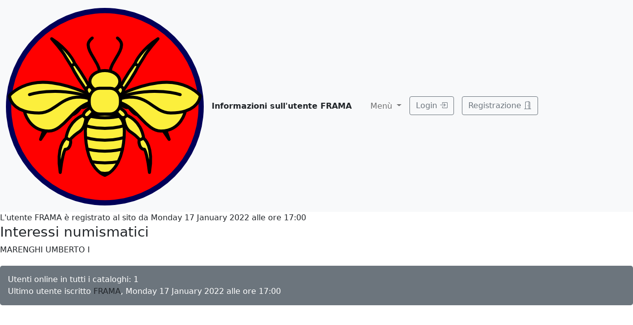

--- FILE ---
content_type: text/html; charset=UTF-8
request_url: https://marenghi.collectorsonline.org/showuser.php?u=FRAMA
body_size: 2541
content:
<!doctype html>
      <html lang="en">
      <head>
      <meta charset="utf-8">
      <title>Informazioni sull'utente FRAMA</title>
      <meta name="viewport" content="width=device-width; initial-scale=1.0; maximum-scale=1.0; user-scalable=0;">
      
<meta name="keywords" content="">
<meta name="description" content="Informazioni sull'utente FRAMA sul sito https://marenghi.collectorsonline.org">

      <link href="https://marenghi.collectorsonline.org/js/bootstrap-5.0.2-dist/css/bootstrap.min.css" rel="stylesheet">
      <link rel="stylesheet" href="https://cdn.jsdelivr.net/npm/bootstrap-icons@1.8.1/font/bootstrap-icons.css">
      <link rel="stylesheet" href="https://marenghi.collectorsonline.org/css/bootstrap.php">
      
<script src="//code.jquery.com/jquery-1.7.1.min.js"></script>
      <script src="https://marenghi.collectorsonline.org/js/datepicker-it.js"></script>
      
      <script>
      $(document).ready(function () {
         $("#formlogin").submit(function (event) {
                username=$("#loginusername").val();
                password=$("#loginpassword").val();
                ricordami=$("#loginricordami").prop("checked");
                $.ajax({
                  type: "POST",
                  url: "jlogin.php",
                  data: "nome=" + username + "&pwd=" + password + "&ricordami=" + ricordami,
                  dataType: "json",
                  success: function(msg)
		  {
                    if(msg.logged){
                    window.location.reload();
                  }else{
                  }
                  },
                  error: function()
                  {
                    alert("Chiamata fallita, si prega di riprovare...");
                  }
              });
	      event.preventDefault();
       });
     })
     </script>
</head>
<body>

<nav class="navbar navbar-expand-lg navbar-light bg-light action-buttons">
  <div class="container-fluid">
    <a class="navbar-brand" href="https://marenghi.collectorsonline.org">
      <img src="https://marenghi.collectorsonline.org/images/watermark.png" alt="logo" class="d-inline-block align-text-top">
    </a>
    <b>Informazioni sull'utente FRAMA&nbsp;&nbsp;&nbsp;&nbsp;&nbsp;</b>
    <button class="navbar-toggler" type="button" data-bs-toggle="collapse" data-bs-target="#navbarNavDropdown" aria-controls="navbarNavDropdown" aria-expanded="false" aria-label="Toggle navigation">
      <span class="navbar-toggler-icon"></span>
    </button>
    <div class="collapse navbar-collapse ms-auto" id="navbarNavDropdown">
      <ul class="navbar-nav"> <li class="nav-item dropdown">
          <a class="nav-link dropdown-toggle" href="#" id="navbarDropdownMenuLink-m" role="button" data-bs-toggle="dropdown" aria-expanded="false">
              Men&ugrave;
          </a>
	  <ul class="dropdown-menu" aria-labelledby="navbarDropdownMenuLink-m">
            <li><a href="http://www.lamoneta.it"               class="dropdown-item">Forum</a></li>
            <li><a href="https://marenghi.collectorsonline.org/regole.php"             class="dropdown-item">Regolamento</a></li>
            <li><a href="https://marenghi.collectorsonline.org/istruzioni.php"         class="dropdown-item">Istruzioni</a></li>
            <li><a href="https://marenghi.collectorsonline.org/valore-monete-oro.php"  class="dropdown-item">Valore monete oro e argento</a></li>
            <li><a href="https://marenghi.collectorsonline.org/valore-monete-euro.php" class="dropdown-item">Valore monete in Euro e Euro rari</a></li>
            <li><a href="https://marenghi.collectorsonline.org/valore-monete.php"      class="dropdown-item">Valore delle monete</a></li>
            <li><a href="https://marenghi.collectorsonline.org/calendar.php"           class="dropdown-item">Eventi Numismatici</a></li>
            <li><a href="https://marenghi.collectorsonline.org/circoli.php"            class="dropdown-item">Circoli e Associazioni Numismatiche</a></li>
	  </ul>
        </li>
    
   <li class="nav-item">
    <button type="button" class="btn btn-block btn-light btn-outline-secondary mx-2" data-bs-toggle="modal" data-bs-target="#LoginModal">Login <i class="bi bi-box-arrow-in-right"></i></button>
   <div class="modal fade" id="LoginModal" tabindex="-1" aria-labelledby="LoginModalLabel" aria-hidden="true">
    <div class="modal-dialog">
      <div class="modal-content">
        <div class="modal-header">
          <h5 class="modal-title w-100 font-weight-bold" id="LoginModalLabel">Inserisci le tue credenziali</h5>
          <button type="button" class="btn-close" data-bs-dismiss="modal" aria-label="Chiudi"></button>
        </div>
        <div class="modal-body">
         <form method="post" action="jlogin.php" id="formlogin" name="formlogin" class="needsvalidation">
          <div class="form-floating mx-3 mb-2">
            <input type="text" name="loginusername" id="loginusername" value="" class="form-control" required>
            <label for="loginusername">Username</label>
          </div>
          <div class="form-floating mx-3 mb-2">
            <input type="password" name="loginpassword" id="loginpassword" value="" class="form-control" required>
            <label for="loginpassword">Password</label>
          </div>
          <div class="form-check mx-3 mb-2">
	    <input type="checkbox" name="ricordami" id="loginricordami">
	    <label for="loginricordami">ricordami</label>
	  </div>
	  <div class="form-floating mx-3">
            <button type="button" class="btn btn-secondary" data-bs-dismiss="modal">annulla</button>
            <button type="submit" id="submit-conv" class="btn btn-primary">login</button>
          </div>
          <div class="text-center mx-3 mb-2">
            &nbsp;<br><a href="https://marenghi.collectorsonline.org/pwd.php">Password dimenticata?</a>
          </div>
         </form>
	</div>
     </div>	
    </div>
   </div>
   </li>
   <li class="nav-item">
    <a class="btn btn-block btn-light btn-outline-secondary mx-2" aria-current="page" role="button" href="https://marenghi.collectorsonline.org/registrazione.php">
     Registrazione <i class="bi bi-door-open"></i>
    </a>
   </li>

    </ul>
   </div>
  </div>
</nav>
L'utente FRAMA &egrave; registrato al sito da Monday 17  January  2022 alle ore 17:00<h3>Interessi numismatici</h3>
MARENGHI UMBERTO I<p><button
        type="button"
        class="btn btn-dark btn-floating btn-lg"
        id="btn-back-to-top"
	style="position: fixed; bottom: 20px; right: 20px; display: none;"
        >
  <i class="bi bi-arrow-up-circle-fill"></i>
  </button>
    <script>
    let mybutton = document.getElementById("btn-back-to-top");

// When the user scrolls down 20px from the top of the document, show the button
window.onscroll = function () {
  scrollFunction();
};

function scrollFunction() {
  if (
    document.body.scrollTop > 20 ||
    document.documentElement.scrollTop > 20
  ) {
    mybutton.style.display = "block";
  } else {
    mybutton.style.display = "none";
  }
}
// When the user clicks on the button, scroll to the top of the document
mybutton.addEventListener("click", backToTop);

function backToTop() {
  document.body.scrollTop = 0;
  document.documentElement.scrollTop = 0;
}
</script><div class="d-flex flex-row justify-content-center">
	<div class="d-flex flex-column justify-content-center  col-12 fs-6 p-3 m-1 rounded-3 bg-secondary text-white justify-content-center">
	<span>Utenti online in tutti i cataloghi: 1<br>Ultimo utente iscritto <a class="text-dark" href="https://marenghi.collectorsonline.org/showuser.php?u=FRAMA">FRAMA</a>, Monday 17  January  2022 alle ore 17:00</span></div></div>
<script src="https://marenghi.collectorsonline.org/js/bootstrap-5.0.2-dist/js/bootstrap.bundle.min.js"></script><script>var tooltipTriggerList = [].slice.call(document.querySelectorAll('[data-bs-toggle="tooltip"]'))
var tooltipList = tooltipTriggerList.map(function (tooltipTriggerEl) {
  return new bootstrap.Tooltip(tooltipTriggerEl)
})</script>
<script defer src="https://static.cloudflareinsights.com/beacon.min.js/vcd15cbe7772f49c399c6a5babf22c1241717689176015" integrity="sha512-ZpsOmlRQV6y907TI0dKBHq9Md29nnaEIPlkf84rnaERnq6zvWvPUqr2ft8M1aS28oN72PdrCzSjY4U6VaAw1EQ==" data-cf-beacon='{"version":"2024.11.0","token":"a3e2173fe5734f5db07ffe29c89fd4a8","r":1,"server_timing":{"name":{"cfCacheStatus":true,"cfEdge":true,"cfExtPri":true,"cfL4":true,"cfOrigin":true,"cfSpeedBrain":true},"location_startswith":null}}' crossorigin="anonymous"></script>
</body></html>

--- FILE ---
content_type: text/javascript
request_url: https://marenghi.collectorsonline.org/js/datepicker-it.js
body_size: -49
content:
$.datepicker.regional['it'] = {
    closeText: 'Chiudi', // set a close button text
    currentText: 'Oggi', // set today text
    monthNames: ['Gennaio','Febbraio','Marzo','Aprile','Maggio','Giugno',   'Luglio','Agosto','Settembre','Ottobre','Novembre','Dicembre'], // set month names
    monthNamesShort: ['Gen','Feb','Mar','Apr','Mag','Giu','Lug','Ago','Set','Ott','Nov','Dic'], // set short month names
    dayNames: ['Domenica','Luned&#236','Marted&#236','Mercoled&#236','Gioved&#236','Venerd&#236','Sabato'], // set days names
    dayNamesShort: ['Dom','Lun','Mar','Mer','Gio','Ven','Sab'], // set short day names
    dayNamesMin: ['Do','Lu','Ma','Me','Gio','Ve','Sa'], // set more short days names
    dateFormat: 'dd/mm/yy' // set format date
};

$.datepicker.setDefaults($.datepicker.regional['it']);

$(".datepicker").datepicker();
